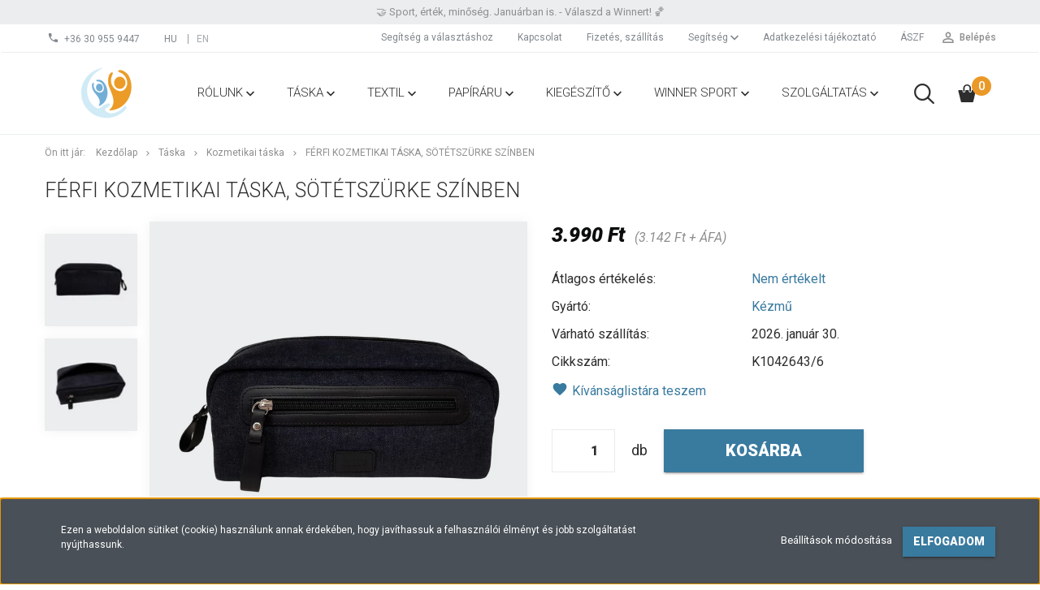

--- FILE ---
content_type: text/html; charset=UTF-8
request_url: https://ertekmarket.hu/ferfi-kozmetikai-taska-sotetszurke-szinben
body_size: 17480
content:
<!DOCTYPE html>
<!--[if lt IE 7]>      <html class="no-js lt-ie10 lt-ie9 lt-ie8 lt-ie7" lang="hu" dir="ltr"> <![endif]-->
<!--[if IE 7]>         <html class="no-js lt-ie10 lt-ie9 lt-ie8" lang="hu" dir="ltr"> <![endif]-->
<!--[if IE 8]>         <html class="no-js lt-ie10 lt-ie9" lang="hu" dir="ltr"> <![endif]-->
<!--[if IE 9]>         <html class="no-js lt-ie10" lang="hu" dir="ltr"> <![endif]-->
<!--[if gt IE 10]><!--> <html class="no-js" lang="hu" dir="ltr"> <!--<![endif]-->
<head>
    <title>Sötétszürke férfi kozmetikai táska – Stílusos és időtálló</title>
    <meta charset="utf-8">
    <meta name="keywords" content="Férfi kozmetikai táska, sötétszürke színben-Kozmetikai táska-Kézmű">
    <meta name="description" content="Modern, sötétszürke férfi kozmetikai táska, amely elegánsan ötvözi a praktikumot és tartósságot. Tökéletes utazáshoz vagy mindennapi használatra.">
    <meta name="robots" content="index, follow">
    <link rel="image_src" href="https://ertekmarket.cdn.shoprenter.hu/custom/ertekmarket/image/data/LAK%C3%81STEXTIL/FOT%C3%93K/Weboldalra/Neszesszer_sotetszurke_elol.png.webp?lastmod=1715938661.1761142115">
    <meta property="og:title" content="Férfi kozmetikai táska, sötétszürke színben" />
    <meta property="og:type" content="product" />
    <meta property="og:url" content="https://ertekmarket.hu/ferfi-kozmetikai-taska-sotetszurke-szinben" />
    <meta property="og:image" content="https://ertekmarket.cdn.shoprenter.hu/custom/ertekmarket/image/cache/w955h500q100/LAK%C3%81STEXTIL/FOT%C3%93K/Weboldalra/Neszesszer_sotetszurke_elol.png.webp?lastmod=1715938661.1761142115" />
    <meta property="og:description" content="Kozmetikai táska férfiaknak utazáshoz és a mindennapokra!Stílusos és praktikus: Ez a táska kitűnő választás a mindennapokra. A klasszikus, modern dizájnnak köszönhetően bármilyen alkalomra tökéletes lehet, legyen szó..." />
    <link href="https://ertekmarket.cdn.shoprenter.hu/custom/ertekmarket/image/data/ckeditor/em-logo-80px.svg?lastmod=1720093865.1761142115" rel="icon" />
    <link href="https://ertekmarket.cdn.shoprenter.hu/custom/ertekmarket/image/data/ckeditor/em-logo-80px.svg?lastmod=1720093865.1761142115" rel="apple-touch-icon" />
    <base href="https://ertekmarket.hu:443" />

    <meta name="viewport" content="width=device-width, initial-scale=1">
            <link href="https://ertekmarket.hu/ferfi-kozmetikai-taska-sotetszurke-szinben" rel="canonical">
    
            
                    
                        <link rel="stylesheet" href="https://ertekmarket.cdn.shoprenter.hu/web/compiled/css/fancybox2.css?v=1769069094" media="screen">
            <link rel="stylesheet" href="https://ertekmarket.cdn.shoprenter.hu/custom/ertekmarket/catalog/view/theme/tokyo_blue/style/1745484441.1537781973.1714380095.1768905339.css?v=null.1761142115" media="screen">
            <link rel="stylesheet" href="https://ertekmarket.cdn.shoprenter.hu/custom/ertekmarket/catalog/view/theme/tokyo_blue/stylesheet/stylesheet.css?v=1768905339" media="screen">
        <script>
        window.nonProductQuality = 100;
    </script>
    <script src="//ajax.googleapis.com/ajax/libs/jquery/1.10.2/jquery.min.js"></script>
    <script>window.jQuery || document.write('<script src="https://ertekmarket.cdn.shoprenter.hu/catalog/view/javascript/jquery/jquery-1.10.2.min.js?v=1484139539"><\/script>')</script>

            
        
    
            
        <!-- Header JavaScript codes -->
            <script src="https://ertekmarket.cdn.shoprenter.hu/web/compiled/js/base.js?v=1769069092"></script>
                    <script src="https://ertekmarket.cdn.shoprenter.hu/web/compiled/js/countdown.js?v=1769069092"></script>
                    <script src="https://ertekmarket.cdn.shoprenter.hu/web/compiled/js/legacy_newsletter.js?v=1769069092"></script>
                    <script src="https://ertekmarket.cdn.shoprenter.hu/web/compiled/js/fancybox2.js?v=1769069092"></script>
                    <script src="https://ertekmarket.cdn.shoprenter.hu/web/compiled/js/before_starter2_productpage.js?v=1769069092"></script>
                    <script src="https://ertekmarket.cdn.shoprenter.hu/web/compiled/js/before_starter.js?v=1769069092"></script>
                    <script src="https://ertekmarket.cdn.shoprenter.hu/web/compiled/js/before_starter2_head.js?v=1769069092"></script>
                    <script src="https://ertekmarket.cdn.shoprenter.hu/web/compiled/js/base_bootstrap.js?v=1769069092"></script>
                    <script src="https://ertekmarket.cdn.shoprenter.hu/web/compiled/js/nanobar.js?v=1769069092"></script>
                    <!-- Header jQuery onLoad scripts -->
    <script>
        window.countdownFormat = '%D:%H:%M:%S';
        //<![CDATA[
        var BASEURL = 'https://ertekmarket.hu';
Currency = {"symbol_left":"","symbol_right":" Ft","decimal_place":0,"decimal_point":",","thousand_point":".","currency":"HUF","value":1};
var ShopRenter = ShopRenter || {}; ShopRenter.product = {"id":1150,"sku":"K1042643\/6","currency":"HUF","unitName":"db","price":3990,"name":"F\u00e9rfi kozmetikai t\u00e1ska, s\u00f6t\u00e9tsz\u00fcrke sz\u00ednben","brand":"K\u00e9zm\u0171","currentVariant":[],"parent":{"id":1150,"sku":"K1042643\/6","unitName":"db","price":3990,"name":"F\u00e9rfi kozmetikai t\u00e1ska, s\u00f6t\u00e9tsz\u00fcrke sz\u00ednben"}};

        $(document).ready(function(){
        // DOM ready
            
                $('.fancybox').fancybox({
                    maxWidth: 820,
                    maxHeight: 650,
                    afterLoad: function(){
                        wrapCSS = $(this.element).data('fancybox-wrapcss');
                        if(wrapCSS){
                            $('.fancybox-wrap').addClass(wrapCSS);
                        }
                    },
                    helpers: {
                        thumbs: {
                            width: 50,
                            height: 50
                        }
                    }
                });
                $('.fancybox-inline').fancybox({
                    maxWidth: 820,
                    maxHeight: 650,
                    type:'inline'
                });
                

        // /DOM ready
        });
        $(window).load(function(){
        // OnLoad
            new WishlistHandler('wishlist-add','');

        // /OnLoad
        });
        //]]>
    </script>
    
        <script src="https://ertekmarket.cdn.shoprenter.hu/web/compiled/js/vue/manifest.bundle.js?v=1769069090"></script>
<script>
    var ShopRenter = ShopRenter || {};
    ShopRenter.onCartUpdate = function (callable) {
        document.addEventListener('cartChanged', callable)
    };
    ShopRenter.onItemAdd = function (callable) {
        document.addEventListener('AddToCart', callable)
    };
    ShopRenter.onItemDelete = function (callable) {
        document.addEventListener('deleteCart', callable)
    };
    ShopRenter.onSearchResultViewed = function (callable) {
        document.addEventListener('AuroraSearchResultViewed', callable)
    };
    ShopRenter.onSubscribedForNewsletter = function (callable) {
        document.addEventListener('AuroraSubscribedForNewsletter', callable)
    };
    ShopRenter.onCheckoutInitiated = function (callable) {
        document.addEventListener('AuroraCheckoutInitiated', callable)
    };
    ShopRenter.onCheckoutShippingInfoAdded = function (callable) {
        document.addEventListener('AuroraCheckoutShippingInfoAdded', callable)
    };
    ShopRenter.onCheckoutPaymentInfoAdded = function (callable) {
        document.addEventListener('AuroraCheckoutPaymentInfoAdded', callable)
    };
    ShopRenter.onCheckoutOrderConfirmed = function (callable) {
        document.addEventListener('AuroraCheckoutOrderConfirmed', callable)
    };
    ShopRenter.onCheckoutOrderPaid = function (callable) {
        document.addEventListener('AuroraOrderPaid', callable)
    };
    ShopRenter.onCheckoutOrderPaidUnsuccessful = function (callable) {
        document.addEventListener('AuroraOrderPaidUnsuccessful', callable)
    };
    ShopRenter.onProductPageViewed = function (callable) {
        document.addEventListener('AuroraProductPageViewed', callable)
    };
    ShopRenter.onMarketingConsentChanged = function (callable) {
        document.addEventListener('AuroraMarketingConsentChanged', callable)
    };
    ShopRenter.onCustomerRegistered = function (callable) {
        document.addEventListener('AuroraCustomerRegistered', callable)
    };
    ShopRenter.onCustomerLoggedIn = function (callable) {
        document.addEventListener('AuroraCustomerLoggedIn', callable)
    };
    ShopRenter.onCustomerUpdated = function (callable) {
        document.addEventListener('AuroraCustomerUpdated', callable)
    };
    ShopRenter.onCartPageViewed = function (callable) {
        document.addEventListener('AuroraCartPageViewed', callable)
    };
    ShopRenter.customer = {"userId":0,"userClientIP":"3.138.110.166","userGroupId":8,"customerGroupTaxMode":"gross","customerGroupPriceMode":"gross_net_tax","email":"","phoneNumber":"","name":{"firstName":"","lastName":""}};
    ShopRenter.theme = {"name":"tokyo_blue","family":"tokyo","parent":"bootstrap"};
    ShopRenter.shop = {"name":"ertekmarket","locale":"hu","currency":{"code":"HUF","rate":1},"domain":"ertekmarket.myshoprenter.hu"};
    ShopRenter.page = {"route":"product\/product","queryString":"ferfi-kozmetikai-taska-sotetszurke-szinben"};

    ShopRenter.formSubmit = function (form, callback) {
        callback();
    };

    let loadedAsyncScriptCount = 0;
    function asyncScriptLoaded(position) {
        loadedAsyncScriptCount++;
        if (position === 'body') {
            if (document.querySelectorAll('.async-script-tag').length === loadedAsyncScriptCount) {
                if (/complete|interactive|loaded/.test(document.readyState)) {
                    document.dispatchEvent(new CustomEvent('asyncScriptsLoaded', {}));
                } else {
                    document.addEventListener('DOMContentLoaded', () => {
                        document.dispatchEvent(new CustomEvent('asyncScriptsLoaded', {}));
                    });
                }
            }
        }
    }
</script>


                    <script type="text/javascript" src="https://ertekmarket.cdn.shoprenter.hu/web/compiled/js/vue/customerEventDispatcher.bundle.js?v=1769069090"></script>




        <!-- Custom header scripts -->
    <script type='text/javascript'>
window.smartlook||(function(d) { var o=smartlook=function(){ o.api.push(arguments)},h=d.getElementsByTagName('head')[0]; var c=d.createElement('script');o.api=new Array();c.async=true;c.type='text/javascript'; c.charset='utf-8';c.src='https://web-sdk.smartlook.com/recorder.js';h.appendChild(c); })(document); smartlook('init', '578772d3c2742550bd2314f97f7c415d8fbe986a', { region: 'eu' });</script>
<script id="mcjs">!function(c,h,i,m,p){m=c.createElement(h),p=c.getElementsByTagName(h)[0],m.async=1,m.src=i,p.parentNode.insertBefore(m,p)}(document,"script","https://chimpstatic.com/mcjs-connected/js/users/e3036ffbbdaf0efbd3d5ff507/ca58ee9ddd9e5e1ea5033349a.js");</script>
<script src="https://analytics.ahrefs.com/analytics.js" data-key="qLB9/CAarpyCqrKkNFWw6g" async></script><script type="text/javascript">
var _smartsupp = _smartsupp || {};
_smartsupp.key = '1437c06e491e2e21e30bf937847db8e75ab3ccaf';
window.smartsupp||(function(d) {
  var s,c,o=smartsupp=function(){ o._.push(arguments)};o._=[];
  s=d.getElementsByTagName('script')[0];c=d.createElement('script');
  c.type='text/javascript';c.charset='utf-8';c.async=true;
  c.src='https://www.smartsuppchat.com/loader.js?';s.parentNode.insertBefore(c,s);
})(document);
</script>
    
                
            
            <script>window.dataLayer=window.dataLayer||[];function gtag(){dataLayer.push(arguments)};var ShopRenter=ShopRenter||{};ShopRenter.config=ShopRenter.config||{};ShopRenter.config.googleConsentModeDefaultValue="denied";</script>                        <script type="text/javascript" src="https://ertekmarket.cdn.shoprenter.hu/web/compiled/js/vue/googleConsentMode.bundle.js?v=1769069090"></script>

            
            <!-- Google Tag Manager -->
<script>(function(w,d,s,l,i){w[l]=w[l]||[];w[l].push({'gtm.start':
new Date().getTime(),event:'gtm.js'});var f=d.getElementsByTagName(s)[0],
j=d.createElement(s),dl=l!='dataLayer'?'&l='+l:'';j.async=true;j.src=
'https://www.googletagmanager.com/gtm.js?id='+i+dl;f.parentNode.insertBefore(j,f);
})(window,document,'script','dataLayer','GTM-TBHSDPD');</script>
<!-- End Google Tag Manager -->
            
            
                <!--Global site tag(gtag.js)--><script async src="https://www.googletagmanager.com/gtag/js?id=G-BLNMQZHWEF"></script><script>window.dataLayer=window.dataLayer||[];function gtag(){dataLayer.push(arguments);}
gtag('js',new Date());gtag('config','G-BLNMQZHWEF');</script>                                <script type="text/javascript" src="https://ertekmarket.cdn.shoprenter.hu/web/compiled/js/vue/GA4EventSender.bundle.js?v=1769069090"></script>

    
    
</head>

<body id="body" class="bootstrap-body page-body flypage_body body-pathway-top desktop-device-body body-pathway-top tokyo_blue-body" role="document">
            <!-- Google Tag Manager (noscript) -->
<noscript><iframe src="https://www.googletagmanager.com/ns.html?id=GTM-TBHSDPD"
height="0" width="0" style="display:none;visibility:hidden"></iframe></noscript>
<!-- End Google Tag Manager (noscript) -->
    
<div id="fb-root"></div>
<script>(function (d, s, id) {
        var js, fjs = d.getElementsByTagName(s)[0];
        if (d.getElementById(id)) return;
        js = d.createElement(s);
        js.id = id;
        js.src = "//connect.facebook.net/hu_HU/sdk/xfbml.customerchat.js#xfbml=1&version=v2.12&autoLogAppEvents=1";
        fjs.parentNode.insertBefore(js, fjs);
    }(document, "script", "facebook-jssdk"));
</script>



            

<!-- cached -->    <div id="first-login-nanobar-button">
    <img src="https://ertekmarket.cdn.shoprenter.hu/catalog/view/theme/default/image/cog-settings-grey.svg?v=null.1761142115" class="sr-cog" alt="" width="24" height="24"/>
</div>
<div id="firstLogNanobar" class="Fixed aurora-nanobar aurora-nanobar-firstlogin">
    <div class="aurora-nanobar-container">
        <span id="nanoTextCookies" class="aurora-nanobar-text"
              style="font-size: 12px;">Ezen a weboldalon sütiket (cookie) használunk annak érdekében, hogy javíthassuk a felhasználói élményt és jobb szolgáltatást nyújthassunk.
        </span>
        <div class="aurora-nanobar-buttons-wrapper nanobar-buttons">
            <a id ="aurora-nanobar-settings-button" href="">
                <span>Beállítások módosítása</span>
            </a>
            <a id="auroraNanobarCloseCookies" href="" class="button btn btn-primary aurora-nanobar-btn" data-button-save-text="Beállítások mentése">
                <span>Elfogadom</span>
            </a>
        </div>
        <div class="aurora-nanobar-cookies" style="display: none;">
            <div class="form-group">
                <label><input type="checkbox" name="required_cookies" id="required-cookies" disabled="disabled" checked="checked" /> Szükséges cookie-k</label>
                <div class="cookies-help-text">
                    Ezek a cookie-k segítenek abban, hogy a webáruház használható és működőképes legyen.
                </div>
            </div>
            <div class="form-group">
                <label>
                    <input type="checkbox" name="marketing_cookies" id="marketing-cookies"
                             checked />
                    Marketing cookie-k
                </label>
                <div class="cookies-help-text">
                    Ezeket a cookie-k segítenek abban, hogy az Ön érdeklődési körének megfelelő reklámokat és termékeket jelenítsük meg a webáruházban.
                </div>
            </div>
        </div>
    </div>
</div>

<script>

    (function ($) {
        $(document).ready(function () {
            new AuroraNanobar.FirstLogNanobarCheckbox(jQuery('#firstLogNanobar'), 'bottom');
        });
    })(jQuery);

</script>
<!-- /cached -->
<!-- cached --><div id="freeShippingNanobar" class="Fixed aurora-nanobar aurora-nanobar-freeshipping">
    <div class="aurora-nanobar-container">
        <span id="auroraNanobarClose" class="aurora-nanobar-close-x"><i class="sr-icon-times"></i></span>
        <span id="nanoText" class="aurora-nanobar-text"></span>
    </div>
</div>

<script>$(document).ready(function(){document.nanobarInstance=new AuroraNanobar.FreeShippingNanobar($('#freeShippingNanobar'),'bottom','2','','1');});</script><!-- /cached -->
    
                <!-- cached -->




        







    
    
    <link media="screen and (max-width: 992px)" rel="stylesheet" href="https://ertekmarket.cdn.shoprenter.hu/catalog/view/javascript/jquery/jquery-mmenu/dist/css/jquery.mmenu.all.css?v=1484139539">
    <script src="https://ertekmarket.cdn.shoprenter.hu/catalog/view/javascript/jquery/jquery-mmenu/dist/js/jquery.mmenu.all.min.js?v=1484139539"></script>
        <script src="https://ertekmarket.cdn.shoprenter.hu/catalog/view/javascript/jquery/product_count_in_cart.js?v=1530610005"></script>

    <script>
        $(document).ready(function(){$('#menu-nav').mmenu({navbar:{title:'Menü'},extensions:["theme-dark","border-full"],offCanvas:{position:"left",zposition:"back"},counters:true,searchfield:{add:true,search:true,placeholder:'keresés',noResults:''}});function setLanguagesMobile(type){$('.'+type+'-change-mobile').click(function(e){e.preventDefault();$('#'+type+'_value_mobile').attr('value',$(this).data('value'));$('#mobile_'+type+'_form').submit();});}
setLanguagesMobile('language');setLanguagesMobile('currency');});    </script>

    <form action="index.php" method="post" enctype="multipart/form-data" id="mobile_currency_form">
        <input id="currency_value_mobile" type="hidden" value="" name="currency_id"/>
    </form>

    <form action="index.php" method="post" enctype="multipart/form-data" id="mobile_language_form">
        <input id="language_value_mobile" type="hidden" value="" name="language_code"/>
    </form>

    
    <div id="menu-nav">
        <ul>
                                            <li class="mm-title mm-group-title text-center"><span><i class="sr-icon-tags"></i> Kategóriák</span></li>
    
    <li>
    <a href="https://ertekmarket.hu/ertekmarket-cegunkrol">            <h3 class="category-list-link-text">Rólunk</h3>
        </a>
            <ul><li>
    <a href="https://ertekmarket.hu/ertekmarket-cegunkrol/paralimpiai-kollekcio">            Paralimpia 2024
        </a>
    </li><li>
    <a href="https://ertekmarket.hu/ertekmarket-cegunkrol/winner-sport-217">            Winner sport
        </a>
    </li></ul>
    </li><li>
    <a href="https://ertekmarket.hu/taska-webshop">            <h3 class="category-list-link-text">Táska</h3>
        </a>
            <ul><li>
    <a href="https://ertekmarket.hu/taska-webshop/taska-bortaska">            Bőrtáska
        </a>
    </li><li>
    <a href="https://ertekmarket.hu/taska-webshop/laptoptaska">            Laptoptáska
        </a>
    </li><li>
    <a href="https://ertekmarket.hu/taska-webshop/strandtaska">            Strandtáska
        </a>
    </li><li>
    <a href="https://ertekmarket.hu/taska-webshop/tornazsak">            Tornazsák
        </a>
    </li><li>
    <a href="https://ertekmarket.hu/taska-webshop/textil-taska">            Textiltáska
        </a>
    </li><li>
    <a href="https://ertekmarket.hu/taska-webshop/vaszontaska">            Vászontáska
        </a>
    </li><li>
    <a href="https://ertekmarket.hu/taska-webshop/kozmetikai-taska">            Kozmetikai táska
        </a>
    </li><li>
    <a href="https://ertekmarket.hu/taska-webshop/ovtaska">            Övtáska
        </a>
    </li><li>
    <a href="https://ertekmarket.hu/taska-webshop/penztarca">            Pénztárca
        </a>
            <ul><li>
    <a href="https://ertekmarket.hu/taska-webshop/penztarca/noi-penztarca-202">            Női pénztárca
        </a>
    </li><li>
    <a href="https://ertekmarket.hu/taska-webshop/penztarca/ferfi-penztarca-204">            Férfi pénztárca
        </a>
    </li><li>
    <a href="https://ertekmarket.hu/taska-webshop/penztarca/gyerek-penztarca-215">            Gyerek pénztárca
        </a>
    </li></ul>
    </li><li>
    <a href="https://ertekmarket.hu/taska-webshop/tolltarto">            Tolltartó
        </a>
    </li></ul>
    </li><li>
    <a href="https://ertekmarket.hu/textiltermekek">            <h3 class="category-list-link-text">Textil</h3>
        </a>
            <ul><li>
    <a href="https://ertekmarket.hu/textiltermekek/tarolo-kosar">            Tárolókosár
        </a>
    </li><li>
    <a href="https://ertekmarket.hu/textiltermekek/uzsonnas-taska">            Uzsonnás táska
        </a>
    </li><li>
    <a href="https://ertekmarket.hu/textiltermekek/parna-derekparna-gyerekparna">            Párna
        </a>
            <ul><li>
    <a href="https://ertekmarket.hu/textiltermekek/parna-derekparna-gyerekparna/belso-parna-231">            Belső párna
        </a>
    </li><li>
    <a href="https://ertekmarket.hu/textiltermekek/parna-derekparna-gyerekparna/derekparna-222">            Derékpárna
        </a>
    </li><li>
    <a href="https://ertekmarket.hu/textiltermekek/parna-derekparna-gyerekparna/diszparna">            Díszpárna
        </a>
    </li><li>
    <a href="https://ertekmarket.hu/textiltermekek/parna-derekparna-gyerekparna/diszparnahuzat">            Díszpárnahuzat
        </a>
    </li><li>
    <a href="https://ertekmarket.hu/textiltermekek/parna-derekparna-gyerekparna/gyerekparna">            Gyerekpárna
        </a>
    </li><li>
    <a href="https://ertekmarket.hu/textiltermekek/parna-derekparna-gyerekparna/hengerparna-228">            Hengerpárna
        </a>
    </li></ul>
    </li><li>
    <a href="https://ertekmarket.hu/textiltermekek/uloparna">            Ülőpárna
        </a>
    </li><li>
    <a href="https://ertekmarket.hu/textiltermekek/babzsakfotel">            Babzsákfotel
        </a>
    </li><li>
    <a href="https://ertekmarket.hu/textiltermekek/kutyafekhely">            Kisállatfekhely (kutya+cica)
        </a>
    </li><li>
    <a href="https://ertekmarket.hu/textiltermekek/asztalifuto">            Asztali futó
        </a>
    </li><li>
    <a href="https://ertekmarket.hu/textiltermekek/konyhai-textiliak">            Konyhai textíliák
        </a>
    </li></ul>
    </li><li>
    <a href="https://ertekmarket.hu/papiraru">            <h3 class="category-list-link-text">Papíráru</h3>
        </a>
            <ul><li>
    <a href="https://ertekmarket.hu/papiraru/ajandektasak">            Ajándéktasak
        </a>
    </li></ul>
    </li><li>
    <a href="https://ertekmarket.hu/kiegeszito">            <h3 class="category-list-link-text">Kiegészítő</h3>
        </a>
            <ul><li>
    <a href="https://ertekmarket.hu/kiegeszito/noi-sal">            Női sál
        </a>
    </li><li>
    <a href="https://ertekmarket.hu/kiegeszito/fulbevalo">            Fülbevaló
        </a>
    </li></ul>
    </li><li>
    <a href="https://ertekmarket.hu/winnersport">            <h3 class="category-list-link-text">Winner sport </h3>
        </a>
            <ul><li>
    <a href="https://ertekmarket.hu/winnersport/futsal">            Futsal 
        </a>
    </li><li>
    <a href="https://ertekmarket.hu/winnersport/focilabda">            Focilabda 
        </a>
    </li><li>
    <a href="https://ertekmarket.hu/winnersport/labda-kosar-basket">            Kosárlabda
        </a>
    </li><li>
    <a href="https://ertekmarket.hu/winnersport/vizilabda">            Vízilabda 
        </a>
    </li><li>
    <a href="https://ertekmarket.hu/winnersport/labda-winner-kezilabda">            Kézilabda
        </a>
    </li><li>
    <a href="https://ertekmarket.hu/winnersport/roplabda-winner">            Röplabda
        </a>
    </li><li>
    <a href="https://ertekmarket.hu/winnersport/edzes-kellekek">            Kiegészítők
        </a>
    </li></ul>
    </li><li>
    <a href="https://ertekmarket.hu/szolgaltatas-csomagolas-ajandekcsomag-osszeallitas">            <h3 class="category-list-link-text">Szolgáltatás</h3>
        </a>
            <ul><li>
    <a href="https://ertekmarket.hu/szolgaltatas-csomagolas-ajandekcsomag-osszeallitas/ajandekcsomagok">            Ajándékcsomag-összeállítás
        </a>
    </li><li>
    <a href="https://ertekmarket.hu/szolgaltatas-csomagolas-ajandekcsomag-osszeallitas/marketing-konferencia-csomag">            Konferenciacsomag-összeállítás
        </a>
    </li></ul>
    </li>

                        <li class="mm-title mm-group-title text-center"><span><i class="sr-icon-list"></i> Menüpontok</span></li>
    
                            <li class="informations-mobile-menu-item">
                <a href="https://ertekmarket.hu/blog-ertekmarket-2" target="_self">Segítség a választáshoz</a>
                            </li>
                    <li class="informations-mobile-menu-item">
                <a href="https://ertekmarket.hu/rolunk" target="_self">Rólunk</a>
                            </li>
                    <li class="informations-mobile-menu-item">
                <a href="https://ertekmarket.hu/index.php?route=product/list&amp;special=1" target="_self">Akciós termékek</a>
                            </li>
                    <li class="informations-mobile-menu-item">
                <a href="https://ertekmarket.hu/index.php?route=product/list&amp;latest=52" target="_self">Link a legújabb termékekre</a>
                            </li>
                    <li class="informations-mobile-menu-item">
                <a href="https://ertekmarket.hu/segitseg-35" target="_self">Segítség</a>
                                    <ul>
                                                    <li class="informations-mobile-menu-item informations-mobile-menu-item-sublevel"><a
                                    href="https://ertekmarket.hu/garancialis-feltetelek" target="_self">Garanciális feltételek</a></li>
                                            </ul>
                            </li>
                    <li class="informations-mobile-menu-item">
                <a href="https://ertekmarket.hu/adatkezelesi-tajekoztato-56" target="_self">Adatkezelési tájékoztató</a>
                            </li>
                    <li class="informations-mobile-menu-item">
                <a href="https://ertekmarket.hu/adatvedelmi-nyilatkozat-44" target="_self">Adatvédelmi nyilatkozat</a>
                            </li>
                    <li class="informations-mobile-menu-item">
                <a href="https://ertekmarket.hu/altalanos-szerzodesi-feltetelek" target="_self">ÁSZF</a>
                            </li>
            
                <li class="mm-title mm-group-title text-center"><span><i class="sr-icon-globe"></i> Nyelvváltás</span></li>
        <li class="languages-mobile-menu-item">
            <a>Nyelvváltás</a>
            <ul>
                                    <li class="languages-mobile-menu-item languages-mobile-menu-item-sublevel">
                        <a class="language-change-mobile" data-value="hu" href="">
                            Hungarian
                        </a>
                    </li>
                                    <li class="languages-mobile-menu-item languages-mobile-menu-item-sublevel">
                        <a class="language-change-mobile" data-value="en" href="">
                            English
                        </a>
                    </li>
                            </ul>
        </li>
    
        
                            <li class="mm-title mm-group-title text-center"><span><i class="sr-icon-user"></i> Belépés és Regisztráció</span></li>
            <li class="customer-mobile-menu-item">
                <a href="index.php?route=account/login">Belépés</a>
            </li>
            <li class="customer-mobile-menu-item">
                <a href="index.php?route=account/create">Regisztráció</a>
            </li>
            

            
        </ul>
    </div>

<div id="mobile-nav"
     class="responsive-menu Fixed hidden-print mobile-menu-orientation-left">
        <a class="mobile-headers mobile-content-header" href="#menu-nav">
        <i class="sr-icon-hamburger-menu mobile-headers-icon"></i>
        <span class="mobile-headers-title">Menü</span>
    </a>
    <div class="mobile-headers mobile-logo">
                    <a class="mobile-logo-link" href="/"><img style="border: 0; max-width: 150px;" src="https://ertekmarket.cdn.shoprenter.hu/custom/ertekmarket/image/cache/w150h80m00/ckeditor/em-logo200x130-2.png?v=1720094718" title="Értékmarket" alt="Értékmarket" /></a>
            </div>
            <a class="mobile-headers mobile-search-link search-popup-btn" data-toggle="collapse" data-target="#search-popup-wrapper">
            <i class="sr-icon-search mobile-headers-icon"></i>
        </a>
                <a class="mobile-headers mobile-cart-link" data-toggle="collapse" data-target="#module_cart">
            <i class="icon-sr-cart icon-sr-cart-7 mobile-headers-icon"></i>
            <div class="mobile-cart-product-count mobile-cart-empty hidden-md">
            </div>
        </a>
    </div>
<!-- /cached -->
<!-- page-wrap -->
<div class="page-wrap">


    <div id="SR_scrollTop"></div>

    <!-- header -->
    <header class="desktop-logo-hidden">
                                    <div class="header-top header-top-custom-position hidden-sm hidden-xs">
                    <div class="container">
                        <div id="section-topline" class="section-wrapper ">
    
    <div class="section-topline text-center">
    🤝 Sport, érték, minőség. Januárban is. -  Válaszd a Winnert! 🏀 <strong></strong>
</div>

</div>

                    </div>
                </div>
                        <nav class="navbar header-navbar hidden-sm hidden-xs">
                <div class="container">
                    <div class="header-navbar-container">
                                                    <div class="header-phone"><i class="sr-icon-phone"></i> <a href="tel:+36309559447">  +36 30 955 9447 </a></div>
                                                                            <!-- cached -->


                    
        <div id="languageselect" class="module content-module header-position hide-top languageselect-module" >
                <div class="module-head">
                        <h3 class="module-head-title">Nyelv</h3>
            </div>
                <div class="module-body">
                        <form action="https://ertekmarket.hu/index.php" method="post" enctype="multipart/form-data" id="language_form">
                <div class="language-text active" data-langcode="hu">
        <span class="language-change language-code-name">hu</span>
    </div>
    <div class="language-text" data-langcode="en">
        <span class="language-change language-code-name">en</span>
    </div>
<input type="hidden" value="" name="language_code" />
<script>$(window).load(function(){$('.language-change').one('click',function(){var language_code=$(this).parent('.language-text').data('langcode');$('input[name="language_code"]').attr('value',language_code);$('#language_form').submit();});});</script>
        </form>
            </div>
                                </div>
        <!-- /cached -->
                            
                                                <div class="header-topmenu">
                            <div id="topmenu-nav">
                                <div class="header-col header-col-login">
                                    <!-- cached -->    <ul id="login_wrapper" class="nav navbar-nav navbar-right login-list">
                    <li class="login-list-item">
    <a href="index.php?route=account/login" title="Belépés">Belépés</a>
</li>
<li class="create-list-item">
    <a href="index.php?route=account/create" title="Regisztráció">Regisztráció</a>
</li>            </ul>
<!-- /cached -->
                                </div>
                                <div class="header-col header-col-headerlinks">
                                    <!-- cached -->    <ul class="nav navbar-nav headermenu-list" role="menu">
                    <li>
                <a href="https://ertekmarket.hu/blog-ertekmarket-2"
                   target="_self"
                                        title="Segítség a választáshoz">
                    Segítség a választáshoz
                </a>
                            </li>
                    <li>
                <a href="https://ertekmarket.hu/index.php?route=information/contact"
                   target="_self"
                                        title="Kapcsolat ">
                    Kapcsolat 
                </a>
                            </li>
                    <li>
                <a href="https://ertekmarket.hu/fizetes-szallitas-34"
                   target="_self"
                                        title="Fizetés, szállítás ">
                    Fizetés, szállítás 
                </a>
                            </li>
                    <li class="dropdown">
                <a href="https://ertekmarket.hu/segitseg-35"
                   target="_self"
                     class="dropdown-toggle disabled" data-toggle="dropdown"                    title="Segítség">
                    Segítség
                </a>
                                    <ul class="dropdown-hover-menu">
                                                    <li>
                                <a href="https://ertekmarket.hu/gyakran-ismetelt-kerdesek-36" title="Gyakran ismételt kérdések" target="_self">
                                    Gyakran ismételt kérdések
                                </a>
                            </li>
                                                    <li>
                                <a href="https://ertekmarket.hu/garancialis-feltetelek" title="Garanciális feltételek" target="_self">
                                    Garanciális feltételek
                                </a>
                            </li>
                                            </ul>
                            </li>
                    <li>
                <a href="https://ertekmarket.hu/adatkezelesi-tajekoztato-56"
                   target="_self"
                                        title="Adatkezelési tájékoztató">
                    Adatkezelési tájékoztató
                </a>
                            </li>
                    <li>
                <a href="https://ertekmarket.hu/altalanos-szerzodesi-feltetelek"
                   target="_self"
                                        title="ÁSZF">
                    ÁSZF
                </a>
                            </li>
            </ul>
    <!-- /cached -->
                                </div>
                            </div>
                        </div>
                    </div>
                </div>
            </nav>
            <div class="header-bottom sticky-head">
                <div class="container">
                    <div class="header-container">
                        <!-- cached --><div id="logo" class="module content-module header-position logo-module logo-image hide-top">
            <a href="/"><img style="border: 0; max-width: 150px;" src="https://ertekmarket.cdn.shoprenter.hu/custom/ertekmarket/image/cache/w150h80m00/ckeditor/em-logo200x130-2.png?v=1720094718" title="Értékmarket" alt="Értékmarket" /></a>
        </div><!-- /cached -->
                        <div class="header-categories hidden-xs hidden-sm">
                            


                    
            <div id="module_category_wrapper" class="module-category-wrapper">
        <div id="category" class="module content-module header-position hide-top category-module hidden-xs hidden-sm" >
                <div class="module-head">
                        <h3 class="module-head-title">Kategóriák / Termékek</h3>
            </div>
                <div class="module-body">
                        <div id="category-nav">
            


<ul class="category category_menu sf-menu sf-horizontal cached">
    <li id="cat_177" class="item category-list module-list parent even">
    <a href="https://ertekmarket.hu/ertekmarket-cegunkrol" class="category-list-link module-list-link">
                    <h3 class="category-list-link-text">Rólunk</h3>
        </a>
            <ul class="children"><li id="cat_216" class="item category-list module-list even">
    <a href="https://ertekmarket.hu/ertekmarket-cegunkrol/paralimpiai-kollekcio" class="category-list-link module-list-link">
                Paralimpia 2024
        </a>
    </li><li id="cat_217" class="item category-list module-list odd">
    <a href="https://ertekmarket.hu/ertekmarket-cegunkrol/winner-sport-217" class="category-list-link module-list-link">
                Winner sport
        </a>
    </li></ul>
    </li><li id="cat_138" class="item category-list module-list parent odd">
    <a href="https://ertekmarket.hu/taska-webshop" class="category-list-link module-list-link">
                    <h3 class="category-list-link-text">Táska</h3>
        </a>
            <ul class="children"><li id="cat_152" class="item category-list module-list even">
    <a href="https://ertekmarket.hu/taska-webshop/taska-bortaska" class="category-list-link module-list-link">
                Bőrtáska
        </a>
    </li><li id="cat_164" class="item category-list module-list odd">
    <a href="https://ertekmarket.hu/taska-webshop/laptoptaska" class="category-list-link module-list-link">
                Laptoptáska
        </a>
    </li><li id="cat_193" class="item category-list module-list even">
    <a href="https://ertekmarket.hu/taska-webshop/strandtaska" class="category-list-link module-list-link">
                Strandtáska
        </a>
    </li><li id="cat_192" class="item category-list module-list odd">
    <a href="https://ertekmarket.hu/taska-webshop/tornazsak" class="category-list-link module-list-link">
                Tornazsák
        </a>
    </li><li id="cat_194" class="item category-list module-list even">
    <a href="https://ertekmarket.hu/taska-webshop/textil-taska" class="category-list-link module-list-link">
                Textiltáska
        </a>
    </li><li id="cat_195" class="item category-list module-list odd">
    <a href="https://ertekmarket.hu/taska-webshop/vaszontaska" class="category-list-link module-list-link">
                Vászontáska
        </a>
    </li><li id="cat_198" class="item category-list module-list even">
    <a href="https://ertekmarket.hu/taska-webshop/kozmetikai-taska" class="category-list-link module-list-link">
                Kozmetikai táska
        </a>
    </li><li id="cat_212" class="item category-list module-list odd">
    <a href="https://ertekmarket.hu/taska-webshop/ovtaska" class="category-list-link module-list-link">
                Övtáska
        </a>
    </li><li id="cat_200" class="item category-list module-list parent even">
    <a href="https://ertekmarket.hu/taska-webshop/penztarca" class="category-list-link module-list-link">
                Pénztárca
        </a>
            <ul class="children"><li id="cat_202" class="item category-list module-list even">
    <a href="https://ertekmarket.hu/taska-webshop/penztarca/noi-penztarca-202" class="category-list-link module-list-link">
                Női pénztárca
        </a>
    </li><li id="cat_204" class="item category-list module-list odd">
    <a href="https://ertekmarket.hu/taska-webshop/penztarca/ferfi-penztarca-204" class="category-list-link module-list-link">
                Férfi pénztárca
        </a>
    </li><li id="cat_215" class="item category-list module-list even">
    <a href="https://ertekmarket.hu/taska-webshop/penztarca/gyerek-penztarca-215" class="category-list-link module-list-link">
                Gyerek pénztárca
        </a>
    </li></ul>
    </li><li id="cat_209" class="item category-list module-list odd">
    <a href="https://ertekmarket.hu/taska-webshop/tolltarto" class="category-list-link module-list-link">
                Tolltartó
        </a>
    </li></ul>
    </li><li id="cat_139" class="item category-list module-list parent even">
    <a href="https://ertekmarket.hu/textiltermekek" class="category-list-link module-list-link">
                    <h3 class="category-list-link-text">Textil</h3>
        </a>
            <ul class="children"><li id="cat_241" class="item category-list module-list even">
    <a href="https://ertekmarket.hu/textiltermekek/tarolo-kosar" class="category-list-link module-list-link">
                Tárolókosár
        </a>
    </li><li id="cat_244" class="item category-list module-list odd">
    <a href="https://ertekmarket.hu/textiltermekek/uzsonnas-taska" class="category-list-link module-list-link">
                Uzsonnás táska
        </a>
    </li><li id="cat_148" class="item category-list module-list parent even">
    <a href="https://ertekmarket.hu/textiltermekek/parna-derekparna-gyerekparna" class="category-list-link module-list-link">
                Párna
        </a>
            <ul class="children"><li id="cat_231" class="item category-list module-list even">
    <a href="https://ertekmarket.hu/textiltermekek/parna-derekparna-gyerekparna/belso-parna-231" class="category-list-link module-list-link">
                Belső párna
        </a>
    </li><li id="cat_222" class="item category-list module-list odd">
    <a href="https://ertekmarket.hu/textiltermekek/parna-derekparna-gyerekparna/derekparna-222" class="category-list-link module-list-link">
                Derékpárna
        </a>
    </li><li id="cat_220" class="item category-list module-list even">
    <a href="https://ertekmarket.hu/textiltermekek/parna-derekparna-gyerekparna/diszparna" class="category-list-link module-list-link">
                Díszpárna
        </a>
    </li><li id="cat_234" class="item category-list module-list odd">
    <a href="https://ertekmarket.hu/textiltermekek/parna-derekparna-gyerekparna/diszparnahuzat" class="category-list-link module-list-link">
                Díszpárnahuzat
        </a>
    </li><li id="cat_225" class="item category-list module-list even">
    <a href="https://ertekmarket.hu/textiltermekek/parna-derekparna-gyerekparna/gyerekparna" class="category-list-link module-list-link">
                Gyerekpárna
        </a>
    </li><li id="cat_228" class="item category-list module-list odd">
    <a href="https://ertekmarket.hu/textiltermekek/parna-derekparna-gyerekparna/hengerparna-228" class="category-list-link module-list-link">
                Hengerpárna
        </a>
    </li></ul>
    </li><li id="cat_169" class="item category-list module-list odd">
    <a href="https://ertekmarket.hu/textiltermekek/uloparna" class="category-list-link module-list-link">
                Ülőpárna
        </a>
    </li><li id="cat_165" class="item category-list module-list even">
    <a href="https://ertekmarket.hu/textiltermekek/babzsakfotel" class="category-list-link module-list-link">
                Babzsákfotel
        </a>
    </li><li id="cat_149" class="item category-list module-list odd">
    <a href="https://ertekmarket.hu/textiltermekek/kutyafekhely" class="category-list-link module-list-link">
                Kisállatfekhely (kutya+cica)
        </a>
    </li><li id="cat_176" class="item category-list module-list even">
    <a href="https://ertekmarket.hu/textiltermekek/asztalifuto" class="category-list-link module-list-link">
                Asztali futó
        </a>
    </li><li id="cat_240" class="item category-list module-list odd">
    <a href="https://ertekmarket.hu/textiltermekek/konyhai-textiliak" class="category-list-link module-list-link">
                Konyhai textíliák
        </a>
    </li></ul>
    </li><li id="cat_205" class="item category-list module-list parent odd">
    <a href="https://ertekmarket.hu/papiraru" class="category-list-link module-list-link">
                    <h3 class="category-list-link-text">Papíráru</h3>
        </a>
            <ul class="children"><li id="cat_163" class="item category-list module-list even">
    <a href="https://ertekmarket.hu/papiraru/ajandektasak" class="category-list-link module-list-link">
                Ajándéktasak
        </a>
    </li></ul>
    </li><li id="cat_245" class="item category-list module-list parent even">
    <a href="https://ertekmarket.hu/kiegeszito" class="category-list-link module-list-link">
                    <h3 class="category-list-link-text">Kiegészítő</h3>
        </a>
            <ul class="children"><li id="cat_188" class="item category-list module-list even">
    <a href="https://ertekmarket.hu/kiegeszito/noi-sal" class="category-list-link module-list-link">
                Női sál
        </a>
    </li><li id="cat_247" class="item category-list module-list odd">
    <a href="https://ertekmarket.hu/kiegeszito/fulbevalo" class="category-list-link module-list-link">
                Fülbevaló
        </a>
    </li></ul>
    </li><li id="cat_142" class="item category-list module-list parent odd">
    <a href="https://ertekmarket.hu/winnersport" class="category-list-link module-list-link">
                    <h3 class="category-list-link-text">Winner sport </h3>
        </a>
            <ul class="children"><li id="cat_206" class="item category-list module-list even">
    <a href="https://ertekmarket.hu/winnersport/futsal" class="category-list-link module-list-link">
                Futsal 
        </a>
    </li><li id="cat_160" class="item category-list module-list odd">
    <a href="https://ertekmarket.hu/winnersport/focilabda" class="category-list-link module-list-link">
                Focilabda 
        </a>
    </li><li id="cat_161" class="item category-list module-list even">
    <a href="https://ertekmarket.hu/winnersport/labda-kosar-basket" class="category-list-link module-list-link">
                Kosárlabda
        </a>
    </li><li id="cat_159" class="item category-list module-list odd">
    <a href="https://ertekmarket.hu/winnersport/vizilabda" class="category-list-link module-list-link">
                Vízilabda 
        </a>
    </li><li id="cat_166" class="item category-list module-list even">
    <a href="https://ertekmarket.hu/winnersport/labda-winner-kezilabda" class="category-list-link module-list-link">
                Kézilabda
        </a>
    </li><li id="cat_167" class="item category-list module-list odd">
    <a href="https://ertekmarket.hu/winnersport/roplabda-winner" class="category-list-link module-list-link">
                Röplabda
        </a>
    </li><li id="cat_168" class="item category-list module-list even">
    <a href="https://ertekmarket.hu/winnersport/edzes-kellekek" class="category-list-link module-list-link">
                Kiegészítők
        </a>
    </li></ul>
    </li><li id="cat_143" class="item category-list module-list parent even">
    <a href="https://ertekmarket.hu/szolgaltatas-csomagolas-ajandekcsomag-osszeallitas" class="category-list-link module-list-link">
                    <h3 class="category-list-link-text">Szolgáltatás</h3>
        </a>
            <ul class="children"><li id="cat_173" class="item category-list module-list even">
    <a href="https://ertekmarket.hu/szolgaltatas-csomagolas-ajandekcsomag-osszeallitas/ajandekcsomagok" class="category-list-link module-list-link">
                Ajándékcsomag-összeállítás
        </a>
    </li><li id="cat_174" class="item category-list module-list odd">
    <a href="https://ertekmarket.hu/szolgaltatas-csomagolas-ajandekcsomag-osszeallitas/marketing-konferencia-csomag" class="category-list-link module-list-link">
                Konferenciacsomag-összeállítás
        </a>
    </li></ul>
    </li>
</ul>

<script>$(function(){$("ul.category").superfish({animation:{height:"show"},popUpSelector:"ul.category,ul.children",delay:500,speed:"normal",cssArrows:true,hoverClass:"sfHover"});});</script>            <div class="clearfix"></div>
        </div>
            </div>
                                </div>
                </div>
    
                        </div>
                                                <div class="header-col-search hidden-sm hidden-xs">
                            <button class="btn btn-link btn-sm search-popup-btn search-popup-btn-open" id="search-popup-btn-open" type="button" data-toggle="collapse" data-target="#search-popup-wrapper"><i class="sr-icon-search"></i></button>
                        </div>
                                                                        <div class="header-col-nonfloat header-col-cart">
                            <hx:include src="/_fragment?_path=_format%3Dhtml%26_locale%3Den%26_controller%3Dmodule%252Fcart&amp;_hash=Bf8YkuYqQlKsZD7TUaxxaLQeHkHFnGQUMWcr%2FEewLmE%3D"></hx:include>
                        </div>
                    </div>
                </div>
            </div>
            </header>
    <!-- /header -->
    <div id="menu-overlay" class="menu-overlay"></div>

    
    
    
            <!-- pathway -->
        <section class="pathway-container">
            <div class="container">
                                <div itemscope itemtype="http://schema.org/BreadcrumbList">
            <span id="home" class="pw-item pw-item-home">Ön itt jár:</span>
                            <span class="pw-item pw-sep pw-sep-first">
                    <span></span>
                </span>
                <span class="pw-item" itemprop="itemListElement" itemscope itemtype="http://schema.org/ListItem">
                                            <a class="pw-link" itemprop="item" href="https://ertekmarket.hu">
                            <span itemprop="name">Kezdőlap</span>
                        </a>
                        <meta itemprop="position" content="1" />
                                    </span>
                            <span class="pw-item pw-sep">
                    <span> > </span>
                </span>
                <span class="pw-item" itemprop="itemListElement" itemscope itemtype="http://schema.org/ListItem">
                                            <a class="pw-link" itemprop="item" href="https://ertekmarket.hu/taska-webshop">
                            <span itemprop="name">Táska</span>
                        </a>
                        <meta itemprop="position" content="2" />
                                    </span>
                            <span class="pw-item pw-sep">
                    <span> > </span>
                </span>
                <span class="pw-item" itemprop="itemListElement" itemscope itemtype="http://schema.org/ListItem">
                                            <a class="pw-link" itemprop="item" href="https://ertekmarket.hu/taska-webshop/kozmetikai-taska">
                            <span itemprop="name">Kozmetikai táska</span>
                        </a>
                        <meta itemprop="position" content="3" />
                                    </span>
                            <span class="pw-item pw-sep">
                    <span> > </span>
                </span>
                <span class="pw-item pw-item-last" itemprop="itemListElement" itemscope itemtype="http://schema.org/ListItem">
                                            <h2 class="pw-item-last-h">
                                            <a class="pw-link" itemprop="item" href="https://ertekmarket.hu/ferfi-kozmetikai-taska-sotetszurke-szinben">
                            <span itemprop="name">Férfi kozmetikai táska, sötétszürke színben</span>
                        </a>
                        <meta itemprop="position" content="4" />
                                            </h2>
                                    </span>
                    </div>
    
            </div>
        </section>
        <!-- /pathway -->
    



    <!-- main -->
    <main>
        <div id="mobile-filter-position"></div>

    
                
    <!-- .container -->
    <div class="container product-page-container">
        <!-- .row -->
        <div class="row product-page-row">
            <section class="col-sm-12 product-page-col">
                
                <div id="content" class="flypage" itemscope itemtype="//schema.org/Product">
                    
                    
    
    
                                    <script type="text/javascript">
            $().ready(function(){
                if($('#productimages_wrapper').parent('.position_5_wrapper').length == 0){
                    $('.product-page-images').hide();
                    $('.product-page-right').removeClass('col-xs-12 col-sm-6 col-md-6 product-page-right').addClass('col-xs-12 col-sm-7 col-md-7 product-page-right');
                }
            });
        </script>
    
    
                    <div class="top product-page-top">
            <div class="center product-page-center">
                <h1 class="product-page-heading">
                    <span class="product-page-product-name" itemprop="name">Férfi kozmetikai táska, sötétszürke színben</span>
                </h1>
            </div>
        </div>
    
        <div class="middle more-images-position-image-left">

        <div class="row product-content-columns">
            <section class="col-md-12 col-sm-12 col-xs-12 column-content one-column-content column-content-left">
                <div class="row product-content-column-left">
                                            <div class="col-xs-12 col-sm-1 col-md-1 product-page-images"></div>
                                        <div class="col-xs-12 col-sm-5 col-md-5 product-page-left">
                        <div class="product-image-box">
                            <div class="product-image">
                                    

<div class="product_badges vertical-orientation">
    </div>


    <div id="product-image-container">
    <a href="https://ertekmarket.cdn.shoprenter.hu/custom/ertekmarket/image/cache/w900h500wt1q100/LAK%C3%81STEXTIL/FOT%C3%93K/Weboldalra/Neszesszer_sotetszurke_elol.png.webp?lastmod=1715938661.1761142115"
       title="Kép 1/3 - Kozmetikai táska férfi"
       class="product-image-link  fancybox-product" id="prod_image_link"
       data-fancybox-group="gallery">
        <img class="product-image-img" itemprop="image" src="https://ertekmarket.cdn.shoprenter.hu/custom/ertekmarket/image/cache/w800h800wt1q100/LAK%C3%81STEXTIL/FOT%C3%93K/Weboldalra/Neszesszer_sotetszurke_elol.png.webp?lastmod=1715938661.1761142115" data-index="0" title="Kozmetikai táska férfi" alt="Kozmetikai táska férfi" id="image"/>
                    <span class="enlarge">Katt rá a felnagyításhoz</span>
            </a>

    </div>

    

<script>
var $prodImageLink = $("#prod_image_link");
var imageTitle = $prodImageLink.attr("title");

$(window).load(function () {
    initLens("https://ertekmarket.cdn.shoprenter.hu/custom/ertekmarket/image/cache/w900h500wt1q100/LAK%C3%81STEXTIL/FOT%C3%93K/Weboldalra/Neszesszer_sotetszurke_elol.png.webp?lastmod=1715938661.1761142115");
});

$('.initLens').click(function () {
    setTimeout(function () {
        initLens($('#image').attr('src'));
    }, 200);
});

function initLens(image) {
    $("#image").imageLens({
        lensSize: 180,
        lensCss: 'image-lens-magnifying-glass',
        imageSrc: image
    });
}

$(document).ready(function () {
    $prodImageLink.click(function () {
        $(this).attr("title", imageTitle);
    });
    $(".fancybox-product").fancybox({
        maxWidth: 900,
        maxHeight: 500,
        live: false,
        
        helpers: {
            thumbs: {
                width: 50,
                height: 50
            }
        },
        tpl: {
            next: '<a title="Következő" class="fancybox-nav fancybox-next"><span></span></a>',
            prev: '<a title="Előző" class="fancybox-nav fancybox-prev"><span></span></a>'
        }
    });
});
</script>




                            </div>
                            <div class="clearfix"></div>
                            <div class="position_5_wrapper">
            <div id="productimages_wrapper" class="invisible">
        <div id="productimages" class="product-images-module ">
            <div class="module-head">
                <h3 class="module-head-title">További képek</h3>
            </div>
            <div class="module-body">
                <div class="productimages">
                                            <div class="one_productimage scrollertd">
                                                        <a href="https://ertekmarket.cdn.shoprenter.hu/custom/ertekmarket/image/cache/w900h500wt1q100/LAK%C3%81STEXTIL/FOT%C3%93K/Weboldalra/Neszesszer_sotetszurke_hatul.png.webp?lastmod=1713353294.1761142115" title="Kép 2/3 - Kozmetikai táska férfi sötétszürke"
                               class="fancybox-product" data-fancybox-group="gallery">                                <img src="https://ertekmarket.cdn.shoprenter.hu/custom/ertekmarket/image/cache/w110h110wt1q100/LAK%C3%81STEXTIL/FOT%C3%93K/Weboldalra/Neszesszer_sotetszurke_hatul.png.webp?lastmod=1713353294.1761142115" class="product-secondary-image  "   data-index="0" data-popup="https://ertekmarket.cdn.shoprenter.hu/custom/ertekmarket/image/cache/w900h500wt1q100/LAK%C3%81STEXTIL/FOT%C3%93K/Weboldalra/Neszesszer_sotetszurke_hatul.png.webp?lastmod=1713353294.1761142115" data-secondary_src="https://ertekmarket.cdn.shoprenter.hu/custom/ertekmarket/image/cache/w800h800wt1q100/LAK%C3%81STEXTIL/FOT%C3%93K/Weboldalra/Neszesszer_sotetszurke_hatul.png.webp?lastmod=1713353294.1761142115" title="Kozmetikai táska férfi sötétszürke" alt="Kozmetikai táska férfi sötétszürke"/>
                                </a>                        </div>
                                            <div class="one_productimage scrollertd">
                                                        <a href="https://ertekmarket.cdn.shoprenter.hu/custom/ertekmarket/image/cache/w900h500wt1q100/LAK%C3%81STEXTIL/FOT%C3%93K/Weboldalra/Neszesszer_sotetszorke_belul.png.webp?lastmod=1713353294.1761142115" title="Kép 3/3 - Piperetáska férfi"
                               class="fancybox-product" data-fancybox-group="gallery">                                <img src="https://ertekmarket.cdn.shoprenter.hu/custom/ertekmarket/image/cache/w110h110wt1q100/LAK%C3%81STEXTIL/FOT%C3%93K/Weboldalra/Neszesszer_sotetszorke_belul.png.webp?lastmod=1713353294.1761142115" class="product-secondary-image  "   data-index="1" data-popup="https://ertekmarket.cdn.shoprenter.hu/custom/ertekmarket/image/cache/w900h500wt1q100/LAK%C3%81STEXTIL/FOT%C3%93K/Weboldalra/Neszesszer_sotetszorke_belul.png.webp?lastmod=1713353294.1761142115" data-secondary_src="https://ertekmarket.cdn.shoprenter.hu/custom/ertekmarket/image/cache/w800h800wt1q100/LAK%C3%81STEXTIL/FOT%C3%93K/Weboldalra/Neszesszer_sotetszorke_belul.png.webp?lastmod=1713353294.1761142115" title="Piperetáska férfi" alt="Piperetáska férfi"/>
                                </a>                        </div>
                                    </div>
            </div>
        </div>
    </div>

    <script type="text/javascript">
    $(window).load(function() {
        if ($(window).width() > 767) {
            $('.position_5_wrapper').find(".productimages").auroraScroll({
                autoMode: "click",
                frameRate: 60,
                speed: 2.5,
                direction: 1,
                elementClass: "one_productimage",
                pauseAfter: false,
                horizontal: false,
                visible: '4',
                arrowsPosition: 1
            });
        }
    });
    </script>

<script>$(window).load(function(){$('#productimages_wrapper').removeClass("invisible");var videoParent=$('.video-image').parents();$(videoParent[0]).addClass('video-outer');var svgfile='<span class="video-btn"><svg xmlns="https://www.w3.org/2000/svg" xmlns:xlink="http://www.w3.org/1999/xlink" version="1.1" id="Capa_1" x="0px" y="0px" viewBox="0 0 142.448 142.448" style="enable-background:new 0 0 142.448 142.448;" xml:space="preserve">\n'+'<g>\n'+'\t<path style="fill:#1D1D1B;" d="M142.411,68.9C141.216,31.48,110.968,1.233,73.549,0.038c-20.361-0.646-39.41,7.104-53.488,21.639   C6.527,35.65-0.584,54.071,0.038,73.549c1.194,37.419,31.442,67.667,68.861,68.861c0.779,0.025,1.551,0.037,2.325,0.037   c19.454,0,37.624-7.698,51.163-21.676C135.921,106.799,143.033,88.377,142.411,68.9z M111.613,110.336   c-10.688,11.035-25.032,17.112-40.389,17.112c-0.614,0-1.228-0.01-1.847-0.029c-29.532-0.943-53.404-24.815-54.348-54.348   c-0.491-15.382,5.122-29.928,15.806-40.958c10.688-11.035,25.032-17.112,40.389-17.112c0.614,0,1.228,0.01,1.847,0.029   c29.532,0.943,53.404,24.815,54.348,54.348C127.91,84.76,122.296,99.306,111.613,110.336z"/>\n'+'\t<path style="fill:#1D1D1B;" d="M94.585,67.086L63.001,44.44c-3.369-2.416-8.059-0.008-8.059,4.138v45.293   c0,4.146,4.69,6.554,8.059,4.138l31.583-22.647C97.418,73.331,97.418,69.118,94.585,67.086z"/>\n'+'</g>\n'+'</span>';$('.video-outer').prepend(svgfile);});</script>
    </div>

                                                            <div class="product-image-bottom-position-wrapper">
                                    

                                </div>
                                                    </div>
                    </div>
                    <div class="col-xs-12 col-sm-6 col-md-6 product-page-right">
                        
                                                                                     <div class="product-page-price-wrapper"  itemprop="offers" itemscope itemtype="//schema.org/Offer" >
                <div class="product-page-price">
            <div class="product-page-price-label">
                                    Ár:
                            </div>
            <div class="price_row price_row_2">
        <span class="price price_color product_table_price">3.990 Ft</span>
                        <meta itemprop="price" content="3990"/>
            <meta itemprop="priceValidUntil" content="2027-01-27"/>
            <link itemprop="url" href="https://ertekmarket.hu/ferfi-kozmetikai-taska-sotetszurke-szinben"/>
                        <span class="postfix"> (3.142 Ft + ÁFA)</span>
    </div>

            
                            <meta content="HUF" itemprop="pricecurrency"/>
                <meta itemprop="category" content="Kozmetikai táska"/>
                <link itemprop="availability" href="http://schema.org/InStock"/>
                    </div>
                    </div>

                                                <div class="position_1_wrapper">
 <table class="product_parameters">
          
                      <tr class="product-parameter-row productrating-param-row">
        <td class="param-label productrating-param">Átlagos értékelés:</td>
        <td class="param-value productrating-param">
            <a href="javascript:{}" rel="nofollow" class="js-scroll-productreview d-flex align-items-center">
                                    Nem értékelt
                            </a>
        </td>
    </tr>

            <tr class="product-parameter-row manufacturer-param-row">
	<td class="param-label manufacturer-param">Gyártó:</td>
	<td class="param-value manufacturer-param">
		        		    <a href="https://ertekmarket.hu/kezmu-m-32"><span itemprop="brand">
		    Kézmű
		    </span></a>
			</td>
  </tr>

          
<tr class="product-parameter-row productshippingtime-param-row">
    <td class="param-label productshippingtime-param">Várható szállítás:</td>
    <td class="param-value productshippingtime-param">2026. január 30.</td>
</tr>

          <tr class="product-parameter-row productsku-param-row">
	<td class="param-label productsku-param">Cikkszám:</td>
	<td class="param-value productsku-param"><span itemprop="sku" content="K1042643/6">K1042643/6</span></td>
</tr>
          <tr class="product-parameter-row product-wishlist-param-row">
	<td class="no-border" colspan="2">
		<div class="position_1_param">
            <div class="wishlist_button_wrapper">
    <a href="" class="wishlist-add" title="Kívánságlistára teszem" data-id="1150">Kívánságlistára teszem</a>
</div>

		</div>
	</td>
</tr>

     </table>
</div>

                        
                        <div class="product_cart_box">
                            <div class="product_cart_box_inner">
                                <form action="https://ertekmarket.hu/index.php?route=checkout/cart" method="post" enctype="multipart/form-data" id="product">

                                    
                                                                                                                
                                    
                                    <div class="product_table_addtocart_wrapper">
    <div class="product_table_quantity"><span class="quantity-text">Menny.:</span><input class="quantity_to_cart quantity-to-cart" type="number" min="1" step="1" name="quantity" aria-label="quantity input"value="1"/><span class="quantity-name-text">db</span></div><div class="product_table_addtocartbtn"><a rel="nofollow, noindex" href="https://ertekmarket.hu/index.php?route=checkout/cart&product_id=1150&quantity=1" data-product-id="1150" data-name="Férfi kozmetikai táska, sötétszürke színben" data-price="3990.000021" data-quantity-name="db" data-price-without-currency="3990.00" data-currency="HUF" data-product-sku="K1042643/6" data-brand="Kézmű" id="add_to_cart" class="button btn btn-primary button-add-to-cart"><span>Kosárba</span></a></div>
    <div class="clearfix"></div>
            <div>
        <input type="hidden" name="product_id" value="1150"/>
        <input type="hidden" name="product_collaterals" value=""/>
        <input type="hidden" name="product_addons" value=""/>
        <input type="hidden" name="redirect" value="https://ertekmarket.hu/index.php?route=product/product&amp;product_id=1150"/>
            </div>
</div>
<script>
    if($('.notify-request').length) {
      $('#body').on('keyup keypress', '.quantity_to_cart.quantity-to-cart', function(e){
        if(e.which === 13 ) {
          return false;
        }
      });
    }

    ;$(function(){
        $(window).on("beforeunload",function(){
            $("a.button-add-to-cart:not(.disabled)").removeAttr('href').addClass('disabled button-disabled');
        });
    });
</script>
    <script>
        (function () {
            var clicked = false;
            var loadingClass = 'cart-loading';

            $('#add_to_cart').click(function clickFixed(event) {

                if (clicked === true) {
                    return false;
                }

                if (window.AjaxCart === undefined) {
                    var $this = $(this);
                    clicked = true;
                    $this.addClass(loadingClass);
                    event.preventDefault();

                    $(document).on('cart#listener-ready', function () {
                        clicked = false;
                        event.target.click();
                        $this.removeClass(loadingClass);
                    });
                }
            });
        })()
    </script>


                                </form>
                            </div>
                        </div>
                        
                    </div>
                </div>
            </section>
                    </div>
        <div class="row main-product-bottom-position-wrapper">
            <div class="col-md-12 col-sm-12 col-xs-12 main-product-bottom-position">
                
            </div>
        </div>
        <div class="row product-positions">
            <section class="col-md-12 col-sm-12 col-xs-12 column-content one-column-content product-one-column-content">
            
            
                            <div class="position_3_wrapper">
        <div class="position-3-container">
            <div class="tabs">
                                                                                        <a class="tab-productdescriptionnoparameters js-scrollto-productdescriptionnoparameters" data-tab="#tab_productdescriptionnoparameters">
                                <span>
                                    Leírás
                                </span>
                            </a>
                                                                                                                                    <a class="tab-productparams js-scrollto-productparams" data-tab="#tab_productparams">
                                <span>
                                    Paraméterek
                                </span>
                            </a>
                                                                                                                                    <a class="tab-productcustomcontent js-scrollto-productcustomcontent" data-tab="#tab_productcustomcontent">
                                <span>
                                    Jellemzők
                                </span>
                            </a>
                                                                                                                                                        </div>
            <div class="tab-pages">
                                                                                        <div id="tab_productdescriptionnoparameters" class="tab_page tab-content">
                                


                    
    <div id="productdescriptionnoparameters_wrapper" class="module-productdescriptionnoparameters-wrapper">
    <div id="productdescriptionnoparameters" class="module home-position product-position productdescriptionnoparameters" >
                <div class="module-head">
            <h3 class="module-head-title">Leírás</h3>        </div>
                <div class="module-body">
                        <span class="product_desc" itemprop="description"><p><h2 data-sourcepos="1:1-1:31"><strong><span style="color:#000000;"><span style="font-size:16px;"><span style="font-family:arial,helvetica,sans-serif;">Kozmetikai táska férfiaknak utazáshoz és a mindennapokra!</span></span></span></strong></h2>

<p data-sourcepos="3:1-3:188"><span style="color:#000000;"><span style="font-size:16px;"><span style="font-family:arial,helvetica,sans-serif;"><strong>Stílusos és praktikus:</strong> Ez a táska kitűnő választás a mindennapokra. A klasszikus, modern dizájnnak köszönhetően bármilyen alkalomra tökéletes lehet, legyen szó munkáról, szabadidőről vagy utazásról.</span></span></span>
</p>

<p data-sourcepos="5:1-5:260"><span style="color:#000000;"><span style="font-size:16px;"><span style="font-family:arial,helvetica,sans-serif;"><strong>Tartós anyagok:</strong> A táska Reppoh mikróplüss anyagból készült, amely 100% poliészter, így erős és színtartó. Belső bélése 100% pamutvászonból készült, ami puha és kényelmes tapintású. A nikkel szerelékek és a fekete műanyag cipzár garantálják a termék tartósságát.</span></span></span>
</p>

<p data-sourcepos="7:1-7:188"><span style="color:#000000;"><span style="font-size:16px;"><span style="font-family:arial,helvetica,sans-serif;"><strong>Praktikus méret:</strong> A táska mérete nem csak kozmetikai termékek (desodor, tusfürdő, borotválkozási kellékek) tárolására kiváló, de a hétköznapi dolgok is tárolhatók benne, mint például telefon, pénztárca, kulcsok és  egyéb iratok. </span></span></span>
</p>

<p data-sourcepos="9:1-9:130"><span style="color:#000000;"><span style="font-size:16px;"><span style="font-family:arial,helvetica,sans-serif;"><strong>Tökéletes ajándék:</strong> Ez a táska remek ajándék lehet olyan férfiak számára, akik értékelik a stílust és a praktikus megoldásokat.</span></span></span>
</p>

<p data-sourcepos="1:1-1:176"><span style="color:#000000;"><span style="font-size:16px;"><span style="font-family:arial,helvetica,sans-serif;"><strong>A bolygó védelmében</strong>: A stílus és a fenntarthatóság tökéletes ötvözete ez a táska, amely újrahasznosított anyagokból készült, így kompromisszumot sem kell kötnöd a divat és a környezetvédelem között.</span></span></span>
</p>

<p data-sourcepos="11:1-11:49"><span style="color:#000000;"><span style="font-size:16px;"><span style="font-family:arial,helvetica,sans-serif;"><strong>Ne habozz, rendeld meg még ma ezt a praktikus kozmetikai táskát!</strong></span></span></span>
</p>

<p data-sourcepos="13:1-13:27"><span style="color:#000000;"><span style="font-size:16px;"><span style="font-family:arial,helvetica,sans-serif;"><strong>Kattints a vásárláshoz!</strong></span></span></span>
</p>
</p></span>
            </div>
                                </div>
                </div>
    
                            </div>
                                                                                                                                    <div id="tab_productparams" class="tab_page tab-content">
                                


                    
    <div id="productparams_wrapper" class="module-productparams-wrapper">
    <div id="productparams" class="module home-position product-position productparams" >
                <div class="module-head">
            <h3 class="module-head-title">Paraméterek</h3>        </div>
                <div class="module-body">
                        <table class="parameter_table">
                <tr class="odd">
        <td><strong>Hossza</strong></td>
        <td>26 cm</td>
    </tr>
                <tr class="even">
        <td><strong>Szélessége</strong></td>
        <td>12,5 cm</td>
    </tr>
                <tr class="odd">
        <td><strong>Magassága</strong></td>
        <td>12 cm</td>
    </tr>
    </table>            </div>
                                </div>
                </div>
    
                            </div>
                                                                                                                                    <div id="tab_productcustomcontent" class="tab_page tab-content">
                                


                    
        <div id="productcustomcontent_wrapper" class="module-productcustomcontent-wrapper">
    <div id="productcustomcontent" class="module home-position product-position productcustomcontent" >
                <div class="module-head">
            <h3 class="module-head-title">Jellemzők</h3>        </div>
                <div class="module-body">
                    <div><p><span style="color:#000000;"><span style="font-size:16px;"><span style="font-family:arial,helvetica,sans-serif;"><u><strong>Összetétele</strong></u><strong>:</strong></span></span></span>
</p>
<p><span style="color:#000000;"><span style="font-size:16px;"><span style="font-family:arial,helvetica,sans-serif;"><strong>Textil:</strong> Reppoh mikróplüss anyag, amely 100% poliészterből készült. Ezt az erős, színtartó anyagot, bútorok és kárpitozására is használják. <br />
	Vigyázat! Nem vízlepergető! <br />
	<strong>Bőr: </strong>box bőr fekete<br />
	<strong>Bélés anyaga:</strong> 100% pamutvászon<br />
	<strong>Kellék:</strong> nikkel színű<br />
	<strong>Záródása:</strong> RT-10 fekete műanyag cipzár</span></span></span>
</p></div>
        </div>
                                </div>
                </div>
    
                            </div>
                                                                                                                                                        </div>
        </div>
    </div>
    
    <script type="text/javascript"><!--
        $(document).ready(function () {
            $.tabs('.tabs a');
        });
        //-->
    </script>

                        
                        </section>
        </div>
    </div>
                        </div>
            </section>
        </div>
        <!-- /.row -->
    </div>
    <!-- /.container -->
    
            </main><!-- /main -->

    <!-- footer -->
    <footer class="hidden-print">
        
        
        
        <section class="footer-row">
            <div class="container footer-col-container footer-cols-3">
                <div class="row footer-col-row">
            <div class="col-md-4 col-sm-12 footer-col-position-wrapper footer-col-1">
            <div class="footer-col-position footer-col-1-position">
                <div id="section-footer_contact" class="section-wrapper ">
    
    <div class="module content-module footer-position section-module section-footer-contact">
            <div class="module-head section-module-head">
            <h3 class="module-head-title section-module-head-title">Elérhetőség</h3>
        </div>
        <div class="module-body section-module-body">
                <p class="footer-contact-line footer-contact-address">
            <i class="sr-icon sr-icon-map-pin"></i> 1147 Budapest, Csömöri út 50-60.
        </p>
                        <p class="footer-contact-line footer-contact-phone">
            <i class="sr-icon sr-icon-phone-alt"></i> +36 30 955 94 47 (Hívj bátran! H-P:9.00-14.00)
        </p>
                        <p class="footer-contact-line footer-contact-mail">
            <i class="sr-icon sr-icon-envelope"></i> <a href="mailto:webshop@kezmu.hu">webshop@kezmu.hu</a>
        </p>
                <p class="footer-contact-social">
                        <a target="_blank" href="https://www.facebook.com/profile.php?id=61561813380582">
                <i class="sr-icon-facebook"></i>
            </a>
                                    <a target="_blank" href="https://www.youtube.com/watch?v=m_famMwSKtQ">
                <i class="sr-icon-youtube"></i>
            </a>
                                    <a target="_blank" href="https://hu.pinterest.com/ertekmarket/">
                <i class="sr-icon-pinterest"></i>
            </a>
                                    <a target="_blank" href="https://www.instagram.com/ertekmarket/">
                <i class="sr-icon-instagram"></i>
            </a>
                                                        </p>
    </div>
</div>

<style type="text/css">
    .footer-contact-line {
        font-size: 1.5rem;
        line-height: 3rem;
        padding-bottom: 10px;
        color: currentColor;
    }
    .footer-contact-line .sr-icon {
        padding: 4px;
        border-radius: 3px;
        color: currentColor;
        width: 30px;
        height: 30px;
        border: 1px solid;
        margin-right: 5px;
        display: inline-block;
        line-height: 1.5em;
    }
    .footer-contact-social {
        padding: 5px 0 0;
        margin-bottom: 0;
    }
    .footer-contact-social a {
        display: inline-block;
        width: 30px;
        height: 30px;
        line-height: 30px;
        text-align: center;
        margin: 0 3px;
        transform: scale(1,1);
        font-size: 20px;
    }
    footer .footer-contact-social a:hover {
        transform: scale(1.1, 1.1);
    }
    .sr-icon-svg {
        display: flex;
        width: 100%;
        height: 100%;
        align-items: center;
        justify-content: center;
    }
</style>

</div>


            </div>
        </div>
            <div class="col-md-4 col-sm-12 footer-col-position-wrapper footer-col-2">
            <div class="footer-col-position footer-col-2-position">
                <!-- cached -->


                    
            <div id="module_information_wrapper" class="module-information-wrapper">
        <div id="information" class="module content-module footer-position" >
                <div class="module-head">
                        <h3 class="module-head-title">Információk</h3>
            </div>
                <div class="module-body">
            <div id="information-menu">
  <div class="list-group">
        <a class="list-group-item" href="https://ertekmarket.hu/blog-ertekmarket-2" target="_self">Segítség a választáshoz</a>
        <a class="list-group-item" href="https://ertekmarket.hu/rolunk" target="_self">Rólunk</a>
        <a class="list-group-item" href="https://ertekmarket.hu/index.php?route=product/list&amp;special=1" target="_self">Akciós termékek</a>
        <a class="list-group-item" href="https://ertekmarket.hu/index.php?route=product/list&amp;latest=52" target="_self">Link a legújabb termékekre</a>
        <a class="list-group-item" href="https://ertekmarket.hu/segitseg-35" target="_self">Segítség</a>
        <a class="list-group-item" href="https://ertekmarket.hu/adatkezelesi-tajekoztato-56" target="_self">Adatkezelési tájékoztató</a>
        <a class="list-group-item" href="https://ertekmarket.hu/adatvedelmi-nyilatkozat-44" target="_self">Adatvédelmi nyilatkozat</a>
        <a class="list-group-item" href="https://ertekmarket.hu/altalanos-szerzodesi-feltetelek" target="_self">ÁSZF</a>
      </div>
</div>
        </div>
                                </div>
                </div>
    <!-- /cached -->

            </div>
        </div>
            <div class="col-md-4 col-sm-12 footer-col-position-wrapper footer-col-3">
            <div class="footer-col-position footer-col-3-position">
                <!-- cached -->


                    
            <div id="module_likebox_wrapper" class="module-likebox-wrapper">
        <div id="likebox" class="module content-module footer-position likebox-module" >
                <div class="module-head">
                        <h3 class="module-head-title">Friss hírek és exkluzív tartalom - Facebook!</h3>
            </div>
                <div class="module-body">
                        <div id="likebox-frame" style="width: 100%; max-width: 300px; height: 300px;">
            <iframe
                src="https://www.facebook.com/plugins/page.php?href=https://www.facebook.com/ertekmarket/&hide_cover=false&small_header=false&show_facepile=true&tabs=timeline&adapt_container_width=true&width=300&height=300"
                style="border:none; overflow:hidden; width: 100%; height: 100%;"
                scrolling="no"
                frameborder="0"
                allowTransparency="true"
                allow="encrypted-media"
                title="Facebook likebox">
            </iframe>
        </div>
            </div>
                                </div>
                </div>
    <!-- /cached -->

            </div>
        </div>
    </div>            </div>
        </section>

        <div class="footer-copyright">
            <div class="container">

                
                
                <div class="copyright text-center">
                    <div class="copyright-inner">
                        © Értékmarket 2025
                    </div>
                </div>
            </div>
        </div>

        
            </footer><!-- /footer -->

                            <section id="search-popup-wrapper" class="search-popup-wrapper hidden-search-category">
            <button class="btn btn-link search-popup-btn search-popup-btn-close pull-right" data-toggle="collapse"
                    data-target="#search-popup-wrapper"><i class="sr-icon-times"></i></button>
            <div class="search-popup-container">
                <div class="search-popup-content home-position">
                    <div class="module-head">
                        <h3 class="module-head-title">Keresés</h3>
                    </div>
                    <div class="clearfix"></div>
                    <div id="search" class="mm-fixed-top search-module">
    <div class="form-group">
        <div class="row module-search-row">
                                                    <div class="col-md-12 header-col col-search-input">
                                    <div class="input-group">
                    <input class="form-control disableAutocomplete" type="text" placeholder="keresés..." value=""
                           id="filter_keyword" 
                           onclick="this.value=(this.value==this.defaultValue)?'':this.value;"/>

                <span class="input-group-btn">
                    <button id="search_btn" onclick="moduleSearch();" class="btn btn-sm"><i class="sr-icon-search"></i></button>
                </span>
                </div>
            
                </div>
            
        </div>
    </div>
    <input type="hidden" id="filter_description"
            value="0"/><input type="hidden" id="search_shopname"
            value="ertekmarket"/>
    <div id="results" class="search-results"></div>
</div>

                </div>
            </div>
        </section>
    

<div id="back-top" class="totop">
    <a href="#SR_scrollTop"><i class="sr-icon-angle-up"></i></a>
</div>

</div><!-- /page-wrap -->
<script>if(navigator.userAgent.match(/iPhone/i)){document.addEventListener('touchstart',function(event){});}
$(document).ready(function(){new stickyHeader(115);$('.search-popup-btn').on('click',function(e){if($('#filter_keyword').is(":focus")){$('#filter_keyword').removeClass('focused').blur();}else{$('#filter_keyword').addClass('focused').focus();}});var groupMenuTimeout=0;var overlayFadeOutDelay=500;var $menuOverlay=$('#menu-overlay');$('.sf-menu','.category-module').hover(function(){$menuOverlay.stop(true,true).fadeOut(overlayFadeOutDelay);groupMenuTimeout=setTimeout(function(){$menuOverlay.fadeIn(250);},350)},function(){clearTimeout(groupMenuTimeout);$menuOverlay.stop(true,true).fadeOut(overlayFadeOutDelay);});});</script>
    
                        <script src="https://ertekmarket.cdn.shoprenter.hu/web/compiled/js/base_body.js?v=1769069092"></script>
                                <script src="https://ertekmarket.cdn.shoprenter.hu/web/compiled/js/dropdown.js?v=1769069092"></script>
                                <script src="https://ertekmarket.cdn.shoprenter.hu/web/compiled/js/before_starter2_body.js?v=1769069092"></script>
                        
        
         
<!-- Last modified: 2026-01-27 12:31:31 -->

<script>window.VHKQueueObject="VHKQueue","VHKQueue"in window||(window.VHKQueue={},window.VHKQueue.set=function(){window.VHKQueue.s.push(arguments)},window.VHKQueue.s=[]);VHKQueue.set('customerId',null);VHKQueue.set('categoryId','198');VHKQueue.set('productId','1150');</script>
</body>
</html>


--- FILE ---
content_type: text/css
request_url: https://ertekmarket.cdn.shoprenter.hu/custom/ertekmarket/catalog/view/theme/tokyo_blue/stylesheet/stylesheet.css?v=1768905339
body_size: 26
content:
.kickerimage-title {
  text-transform: uppercase;
  font-weight: 600;
  color: #ffffff;
  padding: 0.5rem 0;
  line-height: 1;
  font-size: 3.2rem;
}

.kickerimage-title:empty {
  border: 0;
  padding: 0;
}

.kickerimage-description {
  padding: 0.5rem 0;
  line-height: 1.2em;
  font-size: 1.8rem;
  font-weight: 300;
  color: #fff;
}
.kickerimage-inner-wrapper {
	display: block;
}